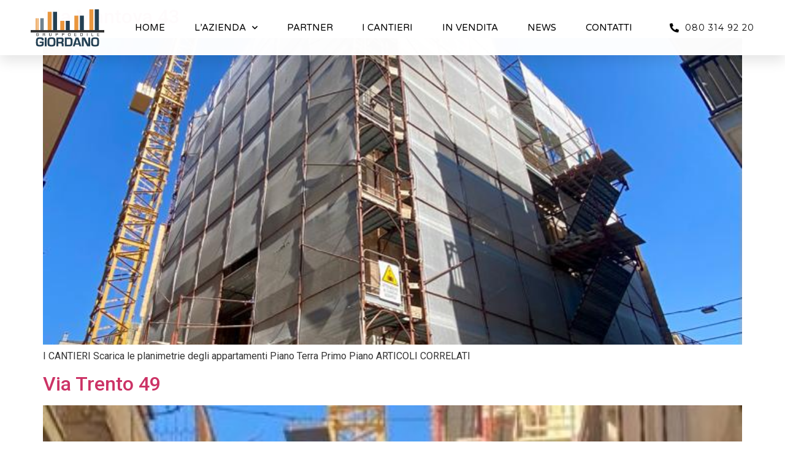

--- FILE ---
content_type: text/html; charset=UTF-8
request_url: https://gruppoedilegiordano.it/categoria/in-corso-dopera/
body_size: 10892
content:
<!doctype html>
<html lang="it-IT">
<head>
	<meta charset="UTF-8">
		<meta name="viewport" content="width=device-width, initial-scale=1">
	<link rel="profile" href="https://gmpg.org/xfn/11">
	<meta name='robots' content='index, follow, max-image-preview:large, max-snippet:-1, max-video-preview:-1' />

	<!-- This site is optimized with the Yoast SEO plugin v25.3 - https://yoast.com/wordpress/plugins/seo/ -->
	<title>IN CORSO D&#039;OPERA Archivi ~ Gruppo Edile Giordano</title>
	<link rel="canonical" href="https://gruppoedilegiordano.it/categoria/in-corso-dopera/" />
	<meta property="og:locale" content="it_IT" />
	<meta property="og:type" content="article" />
	<meta property="og:title" content="IN CORSO D&#039;OPERA Archivi ~ Gruppo Edile Giordano" />
	<meta property="og:url" content="https://gruppoedilegiordano.it/categoria/in-corso-dopera/" />
	<meta property="og:site_name" content="Gruppo Edile Giordano" />
	<meta name="twitter:card" content="summary_large_image" />
	<script type="application/ld+json" class="yoast-schema-graph">{"@context":"https://schema.org","@graph":[{"@type":"CollectionPage","@id":"https://gruppoedilegiordano.it/categoria/in-corso-dopera/","url":"https://gruppoedilegiordano.it/categoria/in-corso-dopera/","name":"IN CORSO D'OPERA Archivi ~ Gruppo Edile Giordano","isPartOf":{"@id":"https://gruppoedilegiordano.it/#website"},"primaryImageOfPage":{"@id":"https://gruppoedilegiordano.it/categoria/in-corso-dopera/#primaryimage"},"image":{"@id":"https://gruppoedilegiordano.it/categoria/in-corso-dopera/#primaryimage"},"thumbnailUrl":"https://gruppoedilegiordano.it/wp-content/uploads/2022/10/WhatsApp-Image-2022-10-05-at-18.36.19.jpeg","breadcrumb":{"@id":"https://gruppoedilegiordano.it/categoria/in-corso-dopera/#breadcrumb"},"inLanguage":"it-IT"},{"@type":"ImageObject","inLanguage":"it-IT","@id":"https://gruppoedilegiordano.it/categoria/in-corso-dopera/#primaryimage","url":"https://gruppoedilegiordano.it/wp-content/uploads/2022/10/WhatsApp-Image-2022-10-05-at-18.36.19.jpeg","contentUrl":"https://gruppoedilegiordano.it/wp-content/uploads/2022/10/WhatsApp-Image-2022-10-05-at-18.36.19.jpeg","width":700,"height":1024},{"@type":"BreadcrumbList","@id":"https://gruppoedilegiordano.it/categoria/in-corso-dopera/#breadcrumb","itemListElement":[{"@type":"ListItem","position":1,"name":"Home","item":"https://gruppoedilegiordano.it/"},{"@type":"ListItem","position":2,"name":"IN CORSO D'OPERA"}]},{"@type":"WebSite","@id":"https://gruppoedilegiordano.it/#website","url":"https://gruppoedilegiordano.it/","name":"GRUPPOEDILE GIORDANO","description":"","publisher":{"@id":"https://gruppoedilegiordano.it/#organization"},"potentialAction":[{"@type":"SearchAction","target":{"@type":"EntryPoint","urlTemplate":"https://gruppoedilegiordano.it/?s={search_term_string}"},"query-input":{"@type":"PropertyValueSpecification","valueRequired":true,"valueName":"search_term_string"}}],"inLanguage":"it-IT"},{"@type":"Organization","@id":"https://gruppoedilegiordano.it/#organization","name":"GRUPPOEDILE GIORDANO","url":"https://gruppoedilegiordano.it/","logo":{"@type":"ImageObject","inLanguage":"it-IT","@id":"https://gruppoedilegiordano.it/#/schema/logo/image/","url":"https://gruppoedilegiordano.it/wp-content/uploads/2021/10/logo-black.png","contentUrl":"https://gruppoedilegiordano.it/wp-content/uploads/2021/10/logo-black.png","width":120,"height":63,"caption":"GRUPPOEDILE GIORDANO"},"image":{"@id":"https://gruppoedilegiordano.it/#/schema/logo/image/"},"sameAs":["https://www.facebook.com/gruppoedilegiordanosrl/","https://www.instagram.com/gruppo_edile_giordano/"]}]}</script>
	<!-- / Yoast SEO plugin. -->


<link rel="alternate" type="application/rss+xml" title="Gruppo Edile Giordano &raquo; Feed" href="https://gruppoedilegiordano.it/feed/" />
<link rel="alternate" type="application/rss+xml" title="Gruppo Edile Giordano &raquo; Feed dei commenti" href="https://gruppoedilegiordano.it/comments/feed/" />
<link rel="alternate" type="application/rss+xml" title="Feed Gruppo Edile Giordano &raquo; IN CORSO D&#039;OPERA categoria" href="https://gruppoedilegiordano.it/categoria/in-corso-dopera/feed/" />
<style id='wp-img-auto-sizes-contain-inline-css'>
img:is([sizes=auto i],[sizes^="auto," i]){contain-intrinsic-size:3000px 1500px}
/*# sourceURL=wp-img-auto-sizes-contain-inline-css */
</style>
<style id='wp-emoji-styles-inline-css'>

	img.wp-smiley, img.emoji {
		display: inline !important;
		border: none !important;
		box-shadow: none !important;
		height: 1em !important;
		width: 1em !important;
		margin: 0 0.07em !important;
		vertical-align: -0.1em !important;
		background: none !important;
		padding: 0 !important;
	}
/*# sourceURL=wp-emoji-styles-inline-css */
</style>
<link rel='stylesheet' id='wp-block-library-css' href='https://gruppoedilegiordano.it/wp-includes/css/dist/block-library/style.min.css?ver=6.9' media='all' />
<style id='global-styles-inline-css'>
:root{--wp--preset--aspect-ratio--square: 1;--wp--preset--aspect-ratio--4-3: 4/3;--wp--preset--aspect-ratio--3-4: 3/4;--wp--preset--aspect-ratio--3-2: 3/2;--wp--preset--aspect-ratio--2-3: 2/3;--wp--preset--aspect-ratio--16-9: 16/9;--wp--preset--aspect-ratio--9-16: 9/16;--wp--preset--color--black: #000000;--wp--preset--color--cyan-bluish-gray: #abb8c3;--wp--preset--color--white: #ffffff;--wp--preset--color--pale-pink: #f78da7;--wp--preset--color--vivid-red: #cf2e2e;--wp--preset--color--luminous-vivid-orange: #ff6900;--wp--preset--color--luminous-vivid-amber: #fcb900;--wp--preset--color--light-green-cyan: #7bdcb5;--wp--preset--color--vivid-green-cyan: #00d084;--wp--preset--color--pale-cyan-blue: #8ed1fc;--wp--preset--color--vivid-cyan-blue: #0693e3;--wp--preset--color--vivid-purple: #9b51e0;--wp--preset--gradient--vivid-cyan-blue-to-vivid-purple: linear-gradient(135deg,rgb(6,147,227) 0%,rgb(155,81,224) 100%);--wp--preset--gradient--light-green-cyan-to-vivid-green-cyan: linear-gradient(135deg,rgb(122,220,180) 0%,rgb(0,208,130) 100%);--wp--preset--gradient--luminous-vivid-amber-to-luminous-vivid-orange: linear-gradient(135deg,rgb(252,185,0) 0%,rgb(255,105,0) 100%);--wp--preset--gradient--luminous-vivid-orange-to-vivid-red: linear-gradient(135deg,rgb(255,105,0) 0%,rgb(207,46,46) 100%);--wp--preset--gradient--very-light-gray-to-cyan-bluish-gray: linear-gradient(135deg,rgb(238,238,238) 0%,rgb(169,184,195) 100%);--wp--preset--gradient--cool-to-warm-spectrum: linear-gradient(135deg,rgb(74,234,220) 0%,rgb(151,120,209) 20%,rgb(207,42,186) 40%,rgb(238,44,130) 60%,rgb(251,105,98) 80%,rgb(254,248,76) 100%);--wp--preset--gradient--blush-light-purple: linear-gradient(135deg,rgb(255,206,236) 0%,rgb(152,150,240) 100%);--wp--preset--gradient--blush-bordeaux: linear-gradient(135deg,rgb(254,205,165) 0%,rgb(254,45,45) 50%,rgb(107,0,62) 100%);--wp--preset--gradient--luminous-dusk: linear-gradient(135deg,rgb(255,203,112) 0%,rgb(199,81,192) 50%,rgb(65,88,208) 100%);--wp--preset--gradient--pale-ocean: linear-gradient(135deg,rgb(255,245,203) 0%,rgb(182,227,212) 50%,rgb(51,167,181) 100%);--wp--preset--gradient--electric-grass: linear-gradient(135deg,rgb(202,248,128) 0%,rgb(113,206,126) 100%);--wp--preset--gradient--midnight: linear-gradient(135deg,rgb(2,3,129) 0%,rgb(40,116,252) 100%);--wp--preset--font-size--small: 13px;--wp--preset--font-size--medium: 20px;--wp--preset--font-size--large: 36px;--wp--preset--font-size--x-large: 42px;--wp--preset--spacing--20: 0.44rem;--wp--preset--spacing--30: 0.67rem;--wp--preset--spacing--40: 1rem;--wp--preset--spacing--50: 1.5rem;--wp--preset--spacing--60: 2.25rem;--wp--preset--spacing--70: 3.38rem;--wp--preset--spacing--80: 5.06rem;--wp--preset--shadow--natural: 6px 6px 9px rgba(0, 0, 0, 0.2);--wp--preset--shadow--deep: 12px 12px 50px rgba(0, 0, 0, 0.4);--wp--preset--shadow--sharp: 6px 6px 0px rgba(0, 0, 0, 0.2);--wp--preset--shadow--outlined: 6px 6px 0px -3px rgb(255, 255, 255), 6px 6px rgb(0, 0, 0);--wp--preset--shadow--crisp: 6px 6px 0px rgb(0, 0, 0);}:where(.is-layout-flex){gap: 0.5em;}:where(.is-layout-grid){gap: 0.5em;}body .is-layout-flex{display: flex;}.is-layout-flex{flex-wrap: wrap;align-items: center;}.is-layout-flex > :is(*, div){margin: 0;}body .is-layout-grid{display: grid;}.is-layout-grid > :is(*, div){margin: 0;}:where(.wp-block-columns.is-layout-flex){gap: 2em;}:where(.wp-block-columns.is-layout-grid){gap: 2em;}:where(.wp-block-post-template.is-layout-flex){gap: 1.25em;}:where(.wp-block-post-template.is-layout-grid){gap: 1.25em;}.has-black-color{color: var(--wp--preset--color--black) !important;}.has-cyan-bluish-gray-color{color: var(--wp--preset--color--cyan-bluish-gray) !important;}.has-white-color{color: var(--wp--preset--color--white) !important;}.has-pale-pink-color{color: var(--wp--preset--color--pale-pink) !important;}.has-vivid-red-color{color: var(--wp--preset--color--vivid-red) !important;}.has-luminous-vivid-orange-color{color: var(--wp--preset--color--luminous-vivid-orange) !important;}.has-luminous-vivid-amber-color{color: var(--wp--preset--color--luminous-vivid-amber) !important;}.has-light-green-cyan-color{color: var(--wp--preset--color--light-green-cyan) !important;}.has-vivid-green-cyan-color{color: var(--wp--preset--color--vivid-green-cyan) !important;}.has-pale-cyan-blue-color{color: var(--wp--preset--color--pale-cyan-blue) !important;}.has-vivid-cyan-blue-color{color: var(--wp--preset--color--vivid-cyan-blue) !important;}.has-vivid-purple-color{color: var(--wp--preset--color--vivid-purple) !important;}.has-black-background-color{background-color: var(--wp--preset--color--black) !important;}.has-cyan-bluish-gray-background-color{background-color: var(--wp--preset--color--cyan-bluish-gray) !important;}.has-white-background-color{background-color: var(--wp--preset--color--white) !important;}.has-pale-pink-background-color{background-color: var(--wp--preset--color--pale-pink) !important;}.has-vivid-red-background-color{background-color: var(--wp--preset--color--vivid-red) !important;}.has-luminous-vivid-orange-background-color{background-color: var(--wp--preset--color--luminous-vivid-orange) !important;}.has-luminous-vivid-amber-background-color{background-color: var(--wp--preset--color--luminous-vivid-amber) !important;}.has-light-green-cyan-background-color{background-color: var(--wp--preset--color--light-green-cyan) !important;}.has-vivid-green-cyan-background-color{background-color: var(--wp--preset--color--vivid-green-cyan) !important;}.has-pale-cyan-blue-background-color{background-color: var(--wp--preset--color--pale-cyan-blue) !important;}.has-vivid-cyan-blue-background-color{background-color: var(--wp--preset--color--vivid-cyan-blue) !important;}.has-vivid-purple-background-color{background-color: var(--wp--preset--color--vivid-purple) !important;}.has-black-border-color{border-color: var(--wp--preset--color--black) !important;}.has-cyan-bluish-gray-border-color{border-color: var(--wp--preset--color--cyan-bluish-gray) !important;}.has-white-border-color{border-color: var(--wp--preset--color--white) !important;}.has-pale-pink-border-color{border-color: var(--wp--preset--color--pale-pink) !important;}.has-vivid-red-border-color{border-color: var(--wp--preset--color--vivid-red) !important;}.has-luminous-vivid-orange-border-color{border-color: var(--wp--preset--color--luminous-vivid-orange) !important;}.has-luminous-vivid-amber-border-color{border-color: var(--wp--preset--color--luminous-vivid-amber) !important;}.has-light-green-cyan-border-color{border-color: var(--wp--preset--color--light-green-cyan) !important;}.has-vivid-green-cyan-border-color{border-color: var(--wp--preset--color--vivid-green-cyan) !important;}.has-pale-cyan-blue-border-color{border-color: var(--wp--preset--color--pale-cyan-blue) !important;}.has-vivid-cyan-blue-border-color{border-color: var(--wp--preset--color--vivid-cyan-blue) !important;}.has-vivid-purple-border-color{border-color: var(--wp--preset--color--vivid-purple) !important;}.has-vivid-cyan-blue-to-vivid-purple-gradient-background{background: var(--wp--preset--gradient--vivid-cyan-blue-to-vivid-purple) !important;}.has-light-green-cyan-to-vivid-green-cyan-gradient-background{background: var(--wp--preset--gradient--light-green-cyan-to-vivid-green-cyan) !important;}.has-luminous-vivid-amber-to-luminous-vivid-orange-gradient-background{background: var(--wp--preset--gradient--luminous-vivid-amber-to-luminous-vivid-orange) !important;}.has-luminous-vivid-orange-to-vivid-red-gradient-background{background: var(--wp--preset--gradient--luminous-vivid-orange-to-vivid-red) !important;}.has-very-light-gray-to-cyan-bluish-gray-gradient-background{background: var(--wp--preset--gradient--very-light-gray-to-cyan-bluish-gray) !important;}.has-cool-to-warm-spectrum-gradient-background{background: var(--wp--preset--gradient--cool-to-warm-spectrum) !important;}.has-blush-light-purple-gradient-background{background: var(--wp--preset--gradient--blush-light-purple) !important;}.has-blush-bordeaux-gradient-background{background: var(--wp--preset--gradient--blush-bordeaux) !important;}.has-luminous-dusk-gradient-background{background: var(--wp--preset--gradient--luminous-dusk) !important;}.has-pale-ocean-gradient-background{background: var(--wp--preset--gradient--pale-ocean) !important;}.has-electric-grass-gradient-background{background: var(--wp--preset--gradient--electric-grass) !important;}.has-midnight-gradient-background{background: var(--wp--preset--gradient--midnight) !important;}.has-small-font-size{font-size: var(--wp--preset--font-size--small) !important;}.has-medium-font-size{font-size: var(--wp--preset--font-size--medium) !important;}.has-large-font-size{font-size: var(--wp--preset--font-size--large) !important;}.has-x-large-font-size{font-size: var(--wp--preset--font-size--x-large) !important;}
/*# sourceURL=global-styles-inline-css */
</style>

<style id='classic-theme-styles-inline-css'>
/*! This file is auto-generated */
.wp-block-button__link{color:#fff;background-color:#32373c;border-radius:9999px;box-shadow:none;text-decoration:none;padding:calc(.667em + 2px) calc(1.333em + 2px);font-size:1.125em}.wp-block-file__button{background:#32373c;color:#fff;text-decoration:none}
/*# sourceURL=/wp-includes/css/classic-themes.min.css */
</style>
<link rel='stylesheet' id='hello-elementor-css' href='https://gruppoedilegiordano.it/wp-content/themes/hello-elementor/style.min.css?ver=2.6.1' media='all' />
<link rel='stylesheet' id='hello-elementor-theme-style-css' href='https://gruppoedilegiordano.it/wp-content/themes/hello-elementor/theme.min.css?ver=2.6.1' media='all' />
<link rel='stylesheet' id='elementor-frontend-css' href='https://gruppoedilegiordano.it/wp-content/plugins/elementor/assets/css/frontend-lite.min.css?ver=3.7.8' media='all' />
<link rel='stylesheet' id='elementor-post-5-css' href='https://gruppoedilegiordano.it/wp-content/uploads/elementor/css/post-5.css?ver=1750071287' media='all' />
<link rel='stylesheet' id='elementor-icons-css' href='https://gruppoedilegiordano.it/wp-content/plugins/elementor/assets/lib/eicons/css/elementor-icons.min.css?ver=5.16.0' media='all' />
<link rel='stylesheet' id='elementor-pro-css' href='https://gruppoedilegiordano.it/wp-content/plugins/elementor-pro/assets/css/frontend-lite.min.css?ver=3.7.7' media='all' />
<link rel='stylesheet' id='elementor-global-css' href='https://gruppoedilegiordano.it/wp-content/uploads/elementor/css/global.css?ver=1750071288' media='all' />
<link rel='stylesheet' id='elementor-post-18-css' href='https://gruppoedilegiordano.it/wp-content/uploads/elementor/css/post-18.css?ver=1750071288' media='all' />
<link rel='stylesheet' id='elementor-post-78-css' href='https://gruppoedilegiordano.it/wp-content/uploads/elementor/css/post-78.css?ver=1750071288' media='all' />
<link rel='stylesheet' id='eael-general-css' href='https://gruppoedilegiordano.it/wp-content/plugins/essential-addons-for-elementor-lite/assets/front-end/css/view/general.min.css?ver=6.1.18' media='all' />
<link rel='stylesheet' id='google-fonts-1-css' href='https://fonts.googleapis.com/css?family=Roboto%3A100%2C100italic%2C200%2C200italic%2C300%2C300italic%2C400%2C400italic%2C500%2C500italic%2C600%2C600italic%2C700%2C700italic%2C800%2C800italic%2C900%2C900italic%7CRoboto+Slab%3A100%2C100italic%2C200%2C200italic%2C300%2C300italic%2C400%2C400italic%2C500%2C500italic%2C600%2C600italic%2C700%2C700italic%2C800%2C800italic%2C900%2C900italic%7CVarela+Round%3A100%2C100italic%2C200%2C200italic%2C300%2C300italic%2C400%2C400italic%2C500%2C500italic%2C600%2C600italic%2C700%2C700italic%2C800%2C800italic%2C900%2C900italic%7CMontserrat%3A100%2C100italic%2C200%2C200italic%2C300%2C300italic%2C400%2C400italic%2C500%2C500italic%2C600%2C600italic%2C700%2C700italic%2C800%2C800italic%2C900%2C900italic&#038;display=auto&#038;ver=6.9' media='all' />
<link rel='stylesheet' id='elementor-icons-shared-0-css' href='https://gruppoedilegiordano.it/wp-content/plugins/elementor/assets/lib/font-awesome/css/fontawesome.min.css?ver=5.15.3' media='all' />
<link rel='stylesheet' id='elementor-icons-fa-solid-css' href='https://gruppoedilegiordano.it/wp-content/plugins/elementor/assets/lib/font-awesome/css/solid.min.css?ver=5.15.3' media='all' />
<link rel='stylesheet' id='elementor-icons-fa-brands-css' href='https://gruppoedilegiordano.it/wp-content/plugins/elementor/assets/lib/font-awesome/css/brands.min.css?ver=5.15.3' media='all' />
<script src="https://gruppoedilegiordano.it/wp-includes/js/jquery/jquery.min.js?ver=3.7.1" id="jquery-core-js"></script>
<script src="https://gruppoedilegiordano.it/wp-includes/js/jquery/jquery-migrate.min.js?ver=3.4.1" id="jquery-migrate-js"></script>
<link rel="https://api.w.org/" href="https://gruppoedilegiordano.it/wp-json/" /><link rel="alternate" title="JSON" type="application/json" href="https://gruppoedilegiordano.it/wp-json/wp/v2/categoria/8" /><link rel="EditURI" type="application/rsd+xml" title="RSD" href="https://gruppoedilegiordano.it/xmlrpc.php?rsd" />
<meta name="generator" content="WordPress 6.9" />
<!-- Start cookieyes banner --> <script id="cookieyes" type="text/javascript" src="https://cdn-cookieyes.com/client_data/ab8d58758471e35cab5fe9b9/script.js"></script> <!-- End cookieyes banner --><!-- Global site tag (gtag.js) - Google Analytics -->
<script async src="https://www.googletagmanager.com/gtag/js?id=G-8R6GWLRDX0"></script>
<script>
  window.dataLayer = window.dataLayer || [];
  function gtag(){dataLayer.push(arguments);}
  gtag('js', new Date());

  gtag('config', 'G-8R6GWLRDX0');
</script>
<link rel="icon" href="https://gruppoedilegiordano.it/wp-content/uploads/2021/10/logo-black.png" sizes="32x32" />
<link rel="icon" href="https://gruppoedilegiordano.it/wp-content/uploads/2021/10/logo-black.png" sizes="192x192" />
<link rel="apple-touch-icon" href="https://gruppoedilegiordano.it/wp-content/uploads/2021/10/logo-black.png" />
<meta name="msapplication-TileImage" content="https://gruppoedilegiordano.it/wp-content/uploads/2021/10/logo-black.png" />
</head>
<body class="archive tax-categoria term-in-corso-dopera term-8 wp-theme-hello-elementor elementor-default elementor-kit-5">


<a class="skip-link screen-reader-text" href="#content">
	Vai al contenuto</a>

		<div data-elementor-type="header" data-elementor-id="18" class="elementor elementor-18 elementor-location-header">
								<section class="elementor-section elementor-top-section elementor-element elementor-element-2f158c36 elementor-section-height-min-height elementor-section-boxed elementor-section-height-default elementor-section-items-middle" data-id="2f158c36" data-element_type="section" data-settings="{&quot;background_background&quot;:&quot;classic&quot;,&quot;sticky&quot;:&quot;top&quot;,&quot;sticky_on&quot;:[&quot;desktop&quot;,&quot;tablet&quot;,&quot;mobile&quot;],&quot;sticky_offset&quot;:0,&quot;sticky_effects_offset&quot;:0}">
						<div class="elementor-container elementor-column-gap-default">
					<div class="elementor-column elementor-col-33 elementor-top-column elementor-element elementor-element-31936a0c" data-id="31936a0c" data-element_type="column">
			<div class="elementor-widget-wrap elementor-element-populated">
								<div class="elementor-element elementor-element-73c3dc elementor-widget elementor-widget-image" data-id="73c3dc" data-element_type="widget" data-widget_type="image.default">
				<div class="elementor-widget-container">
			<style>/*! elementor - v3.7.8 - 02-10-2022 */
.elementor-widget-image{text-align:center}.elementor-widget-image a{display:inline-block}.elementor-widget-image a img[src$=".svg"]{width:48px}.elementor-widget-image img{vertical-align:middle;display:inline-block}</style>													<a href="https://gruppoedilegiordano.it">
							<img width="120" height="63" src="https://gruppoedilegiordano.it/wp-content/uploads/2021/10/logo-black.png" class="attachment-full size-full" alt="" />								</a>
															</div>
				</div>
					</div>
		</div>
				<div class="elementor-column elementor-col-33 elementor-top-column elementor-element elementor-element-5d4d262d" data-id="5d4d262d" data-element_type="column">
			<div class="elementor-widget-wrap elementor-element-populated">
								<div class="elementor-element elementor-element-648a1969 elementor-nav-menu__align-justify elementor-nav-menu--stretch elementor-nav-menu__text-align-center elementor-nav-menu--dropdown-tablet elementor-nav-menu--toggle elementor-nav-menu--burger elementor-widget elementor-widget-nav-menu" data-id="648a1969" data-element_type="widget" data-settings="{&quot;full_width&quot;:&quot;stretch&quot;,&quot;submenu_icon&quot;:{&quot;value&quot;:&quot;&lt;i class=\&quot;fas fa-chevron-down\&quot;&gt;&lt;\/i&gt;&quot;,&quot;library&quot;:&quot;fa-solid&quot;},&quot;layout&quot;:&quot;horizontal&quot;,&quot;toggle&quot;:&quot;burger&quot;}" data-widget_type="nav-menu.default">
				<div class="elementor-widget-container">
			<link rel="stylesheet" href="https://gruppoedilegiordano.it/wp-content/plugins/elementor-pro/assets/css/widget-nav-menu.min.css">			<nav migration_allowed="1" migrated="0" role="navigation" class="elementor-nav-menu--main elementor-nav-menu__container elementor-nav-menu--layout-horizontal e--pointer-underline e--animation-drop-out">
				<ul id="menu-1-648a1969" class="elementor-nav-menu"><li class="menu-item menu-item-type-post_type menu-item-object-page menu-item-home menu-item-39"><a href="https://gruppoedilegiordano.it/" class="elementor-item">HOME</a></li>
<li class="menu-item menu-item-type-custom menu-item-object-custom menu-item-has-children menu-item-993"><a href="#" class="elementor-item elementor-item-anchor">L&#8217;AZIENDA</a>
<ul class="sub-menu elementor-nav-menu--dropdown">
	<li class="menu-item menu-item-type-custom menu-item-object-custom menu-item-994"><a href="https://gruppoedilegiordano.it/lazienda/" class="elementor-sub-item">Chi Siamo</a></li>
	<li class="menu-item menu-item-type-post_type menu-item-object-page menu-item-995"><a href="https://gruppoedilegiordano.it/la-storia/" class="elementor-sub-item">La Storia</a></li>
	<li class="menu-item menu-item-type-post_type menu-item-object-page menu-item-1013"><a href="https://gruppoedilegiordano.it/come-cosa-perche/" class="elementor-sub-item">Come, cosa, perchè</a></li>
	<li class="menu-item menu-item-type-post_type menu-item-object-page menu-item-43"><a href="https://gruppoedilegiordano.it/lazienda/risparmio-energetico/" class="elementor-sub-item">Risparmio energetico</a></li>
</ul>
</li>
<li class="menu-item menu-item-type-post_type menu-item-object-page menu-item-45"><a href="https://gruppoedilegiordano.it/partner/" class="elementor-item">PARTNER</a></li>
<li class="menu-item menu-item-type-post_type menu-item-object-page menu-item-40"><a href="https://gruppoedilegiordano.it/i-cantieri/" class="elementor-item">I CANTIERI</a></li>
<li class="menu-item menu-item-type-post_type menu-item-object-page menu-item-41"><a href="https://gruppoedilegiordano.it/in-vendita/" class="elementor-item">IN VENDITA</a></li>
<li class="menu-item menu-item-type-post_type menu-item-object-page menu-item-44"><a href="https://gruppoedilegiordano.it/news/" class="elementor-item">NEWS</a></li>
<li class="menu-item menu-item-type-post_type menu-item-object-page menu-item-38"><a href="https://gruppoedilegiordano.it/contatti/" class="elementor-item">CONTATTI</a></li>
</ul>			</nav>
					<div class="elementor-menu-toggle" role="button" tabindex="0" aria-label="Menu di commutazione" aria-expanded="false">
			<i aria-hidden="true" role="presentation" class="elementor-menu-toggle__icon--open eicon-menu-bar"></i><i aria-hidden="true" role="presentation" class="elementor-menu-toggle__icon--close eicon-close"></i>			<span class="elementor-screen-only">Menu</span>
		</div>
			<nav class="elementor-nav-menu--dropdown elementor-nav-menu__container" role="navigation" aria-hidden="true">
				<ul id="menu-2-648a1969" class="elementor-nav-menu"><li class="menu-item menu-item-type-post_type menu-item-object-page menu-item-home menu-item-39"><a href="https://gruppoedilegiordano.it/" class="elementor-item" tabindex="-1">HOME</a></li>
<li class="menu-item menu-item-type-custom menu-item-object-custom menu-item-has-children menu-item-993"><a href="#" class="elementor-item elementor-item-anchor" tabindex="-1">L&#8217;AZIENDA</a>
<ul class="sub-menu elementor-nav-menu--dropdown">
	<li class="menu-item menu-item-type-custom menu-item-object-custom menu-item-994"><a href="https://gruppoedilegiordano.it/lazienda/" class="elementor-sub-item" tabindex="-1">Chi Siamo</a></li>
	<li class="menu-item menu-item-type-post_type menu-item-object-page menu-item-995"><a href="https://gruppoedilegiordano.it/la-storia/" class="elementor-sub-item" tabindex="-1">La Storia</a></li>
	<li class="menu-item menu-item-type-post_type menu-item-object-page menu-item-1013"><a href="https://gruppoedilegiordano.it/come-cosa-perche/" class="elementor-sub-item" tabindex="-1">Come, cosa, perchè</a></li>
	<li class="menu-item menu-item-type-post_type menu-item-object-page menu-item-43"><a href="https://gruppoedilegiordano.it/lazienda/risparmio-energetico/" class="elementor-sub-item" tabindex="-1">Risparmio energetico</a></li>
</ul>
</li>
<li class="menu-item menu-item-type-post_type menu-item-object-page menu-item-45"><a href="https://gruppoedilegiordano.it/partner/" class="elementor-item" tabindex="-1">PARTNER</a></li>
<li class="menu-item menu-item-type-post_type menu-item-object-page menu-item-40"><a href="https://gruppoedilegiordano.it/i-cantieri/" class="elementor-item" tabindex="-1">I CANTIERI</a></li>
<li class="menu-item menu-item-type-post_type menu-item-object-page menu-item-41"><a href="https://gruppoedilegiordano.it/in-vendita/" class="elementor-item" tabindex="-1">IN VENDITA</a></li>
<li class="menu-item menu-item-type-post_type menu-item-object-page menu-item-44"><a href="https://gruppoedilegiordano.it/news/" class="elementor-item" tabindex="-1">NEWS</a></li>
<li class="menu-item menu-item-type-post_type menu-item-object-page menu-item-38"><a href="https://gruppoedilegiordano.it/contatti/" class="elementor-item" tabindex="-1">CONTATTI</a></li>
</ul>			</nav>
				</div>
				</div>
					</div>
		</div>
				<div class="elementor-column elementor-col-33 elementor-top-column elementor-element elementor-element-5459889d" data-id="5459889d" data-element_type="column">
			<div class="elementor-widget-wrap elementor-element-populated">
								<div class="elementor-element elementor-element-f002d11 elementor-align-right elementor-mobile-align-center elementor-hidden-phone elementor-icon-list--layout-traditional elementor-list-item-link-full_width elementor-widget elementor-widget-icon-list" data-id="f002d11" data-element_type="widget" data-widget_type="icon-list.default">
				<div class="elementor-widget-container">
			<link rel="stylesheet" href="https://gruppoedilegiordano.it/wp-content/plugins/elementor/assets/css/widget-icon-list.min.css">		<ul class="elementor-icon-list-items">
							<li class="elementor-icon-list-item">
											<span class="elementor-icon-list-icon">
							<i aria-hidden="true" class="fas fa-phone-alt"></i>						</span>
										<span class="elementor-icon-list-text">080 314 92 20</span>
									</li>
						</ul>
				</div>
				</div>
					</div>
		</div>
							</div>
		</section>
						</div>
		<main id="content" class="site-main" role="main">

		<div class="page-content">
					<article class="post">
				<h2 class="entry-title"><a href="https://gruppoedilegiordano.it/i-cantieri/via-mantova-43/">Via Mantova 43</a></h2><a href="https://gruppoedilegiordano.it/i-cantieri/via-mantova-43/"><img width="700" height="1024" src="https://gruppoedilegiordano.it/wp-content/uploads/2022/10/WhatsApp-Image-2022-10-05-at-18.36.19.jpeg" class="attachment-large size-large wp-post-image" alt="" decoding="async" fetchpriority="high" srcset="https://gruppoedilegiordano.it/wp-content/uploads/2022/10/WhatsApp-Image-2022-10-05-at-18.36.19.jpeg 700w, https://gruppoedilegiordano.it/wp-content/uploads/2022/10/WhatsApp-Image-2022-10-05-at-18.36.19-205x300.jpeg 205w" sizes="(max-width: 700px) 100vw, 700px" /></a><p>I CANTIERI Scarica le planimetrie degli appartamenti Piano Terra Primo Piano ARTICOLI CORRELATI</p>
			</article>
					<article class="post">
				<h2 class="entry-title"><a href="https://gruppoedilegiordano.it/i-cantieri/via-trento-49/">Via Trento 49</a></h2><a href="https://gruppoedilegiordano.it/i-cantieri/via-trento-49/"><img width="382" height="1024" src="https://gruppoedilegiordano.it/wp-content/uploads/2022/10/WhatsApp-Image-2022-10-05-at-17.42.43-382x1024.jpeg" class="attachment-large size-large wp-post-image" alt="" decoding="async" srcset="https://gruppoedilegiordano.it/wp-content/uploads/2022/10/WhatsApp-Image-2022-10-05-at-17.42.43-382x1024.jpeg 382w, https://gruppoedilegiordano.it/wp-content/uploads/2022/10/WhatsApp-Image-2022-10-05-at-17.42.43-112x300.jpeg 112w, https://gruppoedilegiordano.it/wp-content/uploads/2022/10/WhatsApp-Image-2022-10-05-at-17.42.43.jpeg 413w" sizes="(max-width: 382px) 100vw, 382px" /></a><p>I CANTIERI Scarica le planimetrie degli appartamenti Piano Terra Primo Piano ARTICOLI CORRELATI</p>
			</article>
					<article class="post">
				<h2 class="entry-title"><a href="https://gruppoedilegiordano.it/i-cantieri/via-aquileia-ang-via-mantova/">Via Aquileia ang. via Mantova</a></h2><a href="https://gruppoedilegiordano.it/i-cantieri/via-aquileia-ang-via-mantova/"><img width="768" height="1024" src="https://gruppoedilegiordano.it/wp-content/uploads/2022/10/WhatsApp-Image-2022-10-05-at-17.34.45-768x1024.jpeg" class="attachment-large size-large wp-post-image" alt="" decoding="async" srcset="https://gruppoedilegiordano.it/wp-content/uploads/2022/10/WhatsApp-Image-2022-10-05-at-17.34.45-768x1024.jpeg 768w, https://gruppoedilegiordano.it/wp-content/uploads/2022/10/WhatsApp-Image-2022-10-05-at-17.34.45-225x300.jpeg 225w, https://gruppoedilegiordano.it/wp-content/uploads/2022/10/WhatsApp-Image-2022-10-05-at-17.34.45-1152x1536.jpeg 1152w, https://gruppoedilegiordano.it/wp-content/uploads/2022/10/WhatsApp-Image-2022-10-05-at-17.34.45.jpeg 1536w" sizes="(max-width: 768px) 100vw, 768px" /></a><p>I CANTIERI Precedente Successivo Scarica le planimetrie degli appartamenti Piano Terra Primo Piano ARTICOLI CORRELATI</p>
			</article>
					<article class="post">
				<h2 class="entry-title"><a href="https://gruppoedilegiordano.it/i-cantieri/via-trento/">Via Trento</a></h2><a href="https://gruppoedilegiordano.it/i-cantieri/via-trento/"><img width="800" height="705" src="https://gruppoedilegiordano.it/wp-content/uploads/2022/10/WhatsApp-Image-2022-10-05-at-17.33.04-1024x902.jpeg" class="attachment-large size-large wp-post-image" alt="" decoding="async" loading="lazy" srcset="https://gruppoedilegiordano.it/wp-content/uploads/2022/10/WhatsApp-Image-2022-10-05-at-17.33.04-1024x902.jpeg 1024w, https://gruppoedilegiordano.it/wp-content/uploads/2022/10/WhatsApp-Image-2022-10-05-at-17.33.04-300x264.jpeg 300w, https://gruppoedilegiordano.it/wp-content/uploads/2022/10/WhatsApp-Image-2022-10-05-at-17.33.04-768x677.jpeg 768w, https://gruppoedilegiordano.it/wp-content/uploads/2022/10/WhatsApp-Image-2022-10-05-at-17.33.04-1536x1354.jpeg 1536w, https://gruppoedilegiordano.it/wp-content/uploads/2022/10/WhatsApp-Image-2022-10-05-at-17.33.04.jpeg 1600w" sizes="auto, (max-width: 800px) 100vw, 800px" /></a><p>I CANTIERI Scarica le planimetrie degli appartamenti Piano Terra Primo Piano ARTICOLI CORRELATI</p>
			</article>
			</div>

	
	</main>
		<div data-elementor-type="footer" data-elementor-id="78" class="elementor elementor-78 elementor-location-footer">
								<footer class="elementor-section elementor-top-section elementor-element elementor-element-70cdc961 elementor-section-boxed elementor-section-height-default elementor-section-height-default" data-id="70cdc961" data-element_type="section" data-settings="{&quot;background_background&quot;:&quot;classic&quot;}">
						<div class="elementor-container elementor-column-gap-default">
					<div class="elementor-column elementor-col-100 elementor-top-column elementor-element elementor-element-3a0efb09" data-id="3a0efb09" data-element_type="column">
			<div class="elementor-widget-wrap elementor-element-populated">
								<section class="elementor-section elementor-inner-section elementor-element elementor-element-c7a226a elementor-section-boxed elementor-section-height-default elementor-section-height-default" data-id="c7a226a" data-element_type="section">
						<div class="elementor-container elementor-column-gap-default">
					<div class="elementor-column elementor-col-33 elementor-inner-column elementor-element elementor-element-2143ef52" data-id="2143ef52" data-element_type="column">
			<div class="elementor-widget-wrap elementor-element-populated">
								<div class="elementor-element elementor-element-b7e9c14 elementor-widget elementor-widget-image" data-id="b7e9c14" data-element_type="widget" data-widget_type="image.default">
				<div class="elementor-widget-container">
															<img width="120" height="63" src="https://gruppoedilegiordano.it/wp-content/uploads/2021/10/logo-giordano.png" class="attachment-large size-large" alt="" loading="lazy" />															</div>
				</div>
					</div>
		</div>
				<div class="elementor-column elementor-col-33 elementor-inner-column elementor-element elementor-element-74c091f5" data-id="74c091f5" data-element_type="column">
			<div class="elementor-widget-wrap elementor-element-populated">
								<div class="elementor-element elementor-element-13464cd2 elementor-widget elementor-widget-heading" data-id="13464cd2" data-element_type="widget" data-widget_type="heading.default">
				<div class="elementor-widget-container">
			<style>/*! elementor - v3.7.8 - 02-10-2022 */
.elementor-heading-title{padding:0;margin:0;line-height:1}.elementor-widget-heading .elementor-heading-title[class*=elementor-size-]>a{color:inherit;font-size:inherit;line-height:inherit}.elementor-widget-heading .elementor-heading-title.elementor-size-small{font-size:15px}.elementor-widget-heading .elementor-heading-title.elementor-size-medium{font-size:19px}.elementor-widget-heading .elementor-heading-title.elementor-size-large{font-size:29px}.elementor-widget-heading .elementor-heading-title.elementor-size-xl{font-size:39px}.elementor-widget-heading .elementor-heading-title.elementor-size-xxl{font-size:59px}</style><h4 class="elementor-heading-title elementor-size-default">CONTATTI UTILI</h4>		</div>
				</div>
				<div class="elementor-element elementor-element-3369340 elementor-align-left elementor-icon-list--layout-traditional elementor-list-item-link-full_width elementor-widget elementor-widget-icon-list" data-id="3369340" data-element_type="widget" data-widget_type="icon-list.default">
				<div class="elementor-widget-container">
					<ul class="elementor-icon-list-items">
							<li class="elementor-icon-list-item">
										<span class="elementor-icon-list-text">via Manfredonia 18 , 70022, Altamura (BA)</span>
									</li>
								<li class="elementor-icon-list-item">
										<span class="elementor-icon-list-text">080 314 9220</span>
									</li>
								<li class="elementor-icon-list-item">
										<span class="elementor-icon-list-text"><a href="/cdn-cgi/l/email-protection" class="__cf_email__" data-cfemail="8ae3e4ece5caedf8fffafae5efeee3e6efede3e5f8eeebe4e5f9f8e6a4e9e5e7">[email&#160;protected]</a></span>
									</li>
								<li class="elementor-icon-list-item">
										<span class="elementor-icon-list-text"><a href="/cdn-cgi/l/email-protection" class="__cf_email__" data-cfemail="91f0fcfcf8fff8e2e5e3f0ebf8fefff4d1f6e3e4e1e1fef4f5f8fdf4f6f8fee3f5f0fffee2e3fdbff2fefc">[email&#160;protected]</a></span>
									</li>
						</ul>
				</div>
				</div>
					</div>
		</div>
				<div class="elementor-column elementor-col-33 elementor-inner-column elementor-element elementor-element-4bf8c118" data-id="4bf8c118" data-element_type="column">
			<div class="elementor-widget-wrap elementor-element-populated">
								<div class="elementor-element elementor-element-63d2db11 elementor-widget elementor-widget-heading" data-id="63d2db11" data-element_type="widget" data-widget_type="heading.default">
				<div class="elementor-widget-container">
			<h4 class="elementor-heading-title elementor-size-default">Follow Us</h4>		</div>
				</div>
				<div class="elementor-element elementor-element-1b5e901a elementor-align-left elementor-icon-list--layout-traditional elementor-list-item-link-full_width elementor-widget elementor-widget-icon-list" data-id="1b5e901a" data-element_type="widget" data-widget_type="icon-list.default">
				<div class="elementor-widget-container">
					<ul class="elementor-icon-list-items">
							<li class="elementor-icon-list-item">
											<a href="https://gruppoedilegiordano.it/privacy-policy/">

											<span class="elementor-icon-list-text">Privacy policy</span>
											</a>
									</li>
								<li class="elementor-icon-list-item">
											<a href="https://gruppoedilegiordano.it/cookie-policy/">

											<span class="elementor-icon-list-text">Cookie Policy</span>
											</a>
									</li>
						</ul>
				</div>
				</div>
					</div>
		</div>
							</div>
		</section>
				<div class="elementor-element elementor-element-231e0c3 elementor-align-center elementor-icon-list--layout-inline elementor-list-item-link-full_width elementor-widget elementor-widget-icon-list" data-id="231e0c3" data-element_type="widget" data-widget_type="icon-list.default">
				<div class="elementor-widget-container">
					<ul class="elementor-icon-list-items elementor-inline-items">
							<li class="elementor-icon-list-item elementor-inline-item">
											<a href="https://www.facebook.com/gruppoedilegiordanosrl?paipv=0&#038;eav=Afb41wOMcfCT5K887UPUZv1QFapemKy2Ud0xfjkELbIVFa60AQN8htLCabHCYC_vkhk&#038;_rdr">

												<span class="elementor-icon-list-icon">
							<i aria-hidden="true" class="fab fa-facebook-f"></i>						</span>
										<span class="elementor-icon-list-text">Facebook</span>
											</a>
									</li>
								<li class="elementor-icon-list-item elementor-inline-item">
											<a href="https://www.instagram.com/gruppoedilegiordano/?igshid=OGQ5ZDc2ODk2ZA%3D%3D&#038;utm_source=qr">

												<span class="elementor-icon-list-icon">
							<i aria-hidden="true" class="fab fa-instagram"></i>						</span>
										<span class="elementor-icon-list-text">Instagram</span>
											</a>
									</li>
						</ul>
				</div>
				</div>
				<section class="elementor-section elementor-inner-section elementor-element elementor-element-29e9fe18 elementor-section-content-middle elementor-section-boxed elementor-section-height-default elementor-section-height-default" data-id="29e9fe18" data-element_type="section">
						<div class="elementor-container elementor-column-gap-default">
					<div class="elementor-column elementor-col-100 elementor-inner-column elementor-element elementor-element-7bbe625f" data-id="7bbe625f" data-element_type="column">
			<div class="elementor-widget-wrap elementor-element-populated">
								<div class="elementor-element elementor-element-16e61199 elementor-widget elementor-widget-heading" data-id="16e61199" data-element_type="widget" data-widget_type="heading.default">
				<div class="elementor-widget-container">
			<p class="elementor-heading-title elementor-size-default">Copyright 2016-2021 © All rights Reserved. Design by <a href="https://wezem.it"> Wezem </a></p>		</div>
				</div>
					</div>
		</div>
							</div>
		</section>
					</div>
		</div>
							</div>
		</footer>
						</div>
		
<script data-cfasync="false" src="/cdn-cgi/scripts/5c5dd728/cloudflare-static/email-decode.min.js"></script><script type="speculationrules">
{"prefetch":[{"source":"document","where":{"and":[{"href_matches":"/*"},{"not":{"href_matches":["/wp-*.php","/wp-admin/*","/wp-content/uploads/*","/wp-content/*","/wp-content/plugins/*","/wp-content/themes/hello-elementor/*","/*\\?(.+)"]}},{"not":{"selector_matches":"a[rel~=\"nofollow\"]"}},{"not":{"selector_matches":".no-prefetch, .no-prefetch a"}}]},"eagerness":"conservative"}]}
</script>
<script src="https://gruppoedilegiordano.it/wp-content/themes/hello-elementor/assets/js/hello-frontend.min.js?ver=1.0.0" id="hello-theme-frontend-js"></script>
<script id="eael-general-js-extra">
var localize = {"ajaxurl":"https://gruppoedilegiordano.it/wp-admin/admin-ajax.php","nonce":"e5f8ee1927","i18n":{"added":"Added ","compare":"Compare","loading":"Loading..."},"eael_translate_text":{"required_text":"is a required field","invalid_text":"Invalid","billing_text":"Billing","shipping_text":"Shipping","fg_mfp_counter_text":"of"},"page_permalink":"https://gruppoedilegiordano.it/i-cantieri/via-mantova-43/","cart_redirectition":"","cart_page_url":"","el_breakpoints":{"mobile":{"label":"Mobile","value":767,"default_value":767,"direction":"max","is_enabled":true},"mobile_extra":{"label":"Mobile Extra","value":880,"default_value":880,"direction":"max","is_enabled":false},"tablet":{"label":"Tablet","value":1024,"default_value":1024,"direction":"max","is_enabled":true},"tablet_extra":{"label":"Tablet Extra","value":1200,"default_value":1200,"direction":"max","is_enabled":false},"laptop":{"label":"Laptop","value":1366,"default_value":1366,"direction":"max","is_enabled":false},"widescreen":{"label":"Widescreen","value":2400,"default_value":2400,"direction":"min","is_enabled":false}}};
//# sourceURL=eael-general-js-extra
</script>
<script src="https://gruppoedilegiordano.it/wp-content/plugins/essential-addons-for-elementor-lite/assets/front-end/js/view/general.min.js?ver=6.1.18" id="eael-general-js"></script>
<script src="https://gruppoedilegiordano.it/wp-content/plugins/elementor-pro/assets/lib/smartmenus/jquery.smartmenus.min.js?ver=1.0.1" id="smartmenus-js"></script>
<script src="https://gruppoedilegiordano.it/wp-content/plugins/elementor-pro/assets/js/webpack-pro.runtime.min.js?ver=3.7.7" id="elementor-pro-webpack-runtime-js"></script>
<script src="https://gruppoedilegiordano.it/wp-content/plugins/elementor/assets/js/webpack.runtime.min.js?ver=3.7.8" id="elementor-webpack-runtime-js"></script>
<script src="https://gruppoedilegiordano.it/wp-content/plugins/elementor/assets/js/frontend-modules.min.js?ver=3.7.8" id="elementor-frontend-modules-js"></script>
<script src="https://gruppoedilegiordano.it/wp-includes/js/dist/hooks.min.js?ver=dd5603f07f9220ed27f1" id="wp-hooks-js"></script>
<script src="https://gruppoedilegiordano.it/wp-includes/js/dist/i18n.min.js?ver=c26c3dc7bed366793375" id="wp-i18n-js"></script>
<script id="wp-i18n-js-after">
wp.i18n.setLocaleData( { 'text direction\u0004ltr': [ 'ltr' ] } );
//# sourceURL=wp-i18n-js-after
</script>
<script id="elementor-pro-frontend-js-before">
var ElementorProFrontendConfig = {"ajaxurl":"https:\/\/gruppoedilegiordano.it\/wp-admin\/admin-ajax.php","nonce":"69bdb93cf3","urls":{"assets":"https:\/\/gruppoedilegiordano.it\/wp-content\/plugins\/elementor-pro\/assets\/","rest":"https:\/\/gruppoedilegiordano.it\/wp-json\/"},"shareButtonsNetworks":{"facebook":{"title":"Facebook","has_counter":true},"twitter":{"title":"Twitter"},"linkedin":{"title":"LinkedIn","has_counter":true},"pinterest":{"title":"Pinterest","has_counter":true},"reddit":{"title":"Reddit","has_counter":true},"vk":{"title":"VK","has_counter":true},"odnoklassniki":{"title":"OK","has_counter":true},"tumblr":{"title":"Tumblr"},"digg":{"title":"Digg"},"skype":{"title":"Skype"},"stumbleupon":{"title":"StumbleUpon","has_counter":true},"mix":{"title":"Mix"},"telegram":{"title":"Telegram"},"pocket":{"title":"Pocket","has_counter":true},"xing":{"title":"XING","has_counter":true},"whatsapp":{"title":"WhatsApp"},"email":{"title":"Email"},"print":{"title":"Print"}},"facebook_sdk":{"lang":"it_IT","app_id":""},"lottie":{"defaultAnimationUrl":"https:\/\/gruppoedilegiordano.it\/wp-content\/plugins\/elementor-pro\/modules\/lottie\/assets\/animations\/default.json"}};
//# sourceURL=elementor-pro-frontend-js-before
</script>
<script src="https://gruppoedilegiordano.it/wp-content/plugins/elementor-pro/assets/js/frontend.min.js?ver=3.7.7" id="elementor-pro-frontend-js"></script>
<script src="https://gruppoedilegiordano.it/wp-content/plugins/elementor/assets/lib/waypoints/waypoints.min.js?ver=4.0.2" id="elementor-waypoints-js"></script>
<script src="https://gruppoedilegiordano.it/wp-includes/js/jquery/ui/core.min.js?ver=1.13.3" id="jquery-ui-core-js"></script>
<script id="elementor-frontend-js-before">
var elementorFrontendConfig = {"environmentMode":{"edit":false,"wpPreview":false,"isScriptDebug":false},"i18n":{"shareOnFacebook":"Condividi su Facebook","shareOnTwitter":"Condividi su Twitter","pinIt":"Pinterest","download":"Download","downloadImage":"Scarica immagine","fullscreen":"Schermo intero","zoom":"Zoom","share":"Condividi","playVideo":"Riproduci video","previous":"Precedente","next":"Successivo","close":"Chiudi"},"is_rtl":false,"breakpoints":{"xs":0,"sm":480,"md":768,"lg":1025,"xl":1440,"xxl":1600},"responsive":{"breakpoints":{"mobile":{"label":"Mobile","value":767,"default_value":767,"direction":"max","is_enabled":true},"mobile_extra":{"label":"Mobile Extra","value":880,"default_value":880,"direction":"max","is_enabled":false},"tablet":{"label":"Tablet","value":1024,"default_value":1024,"direction":"max","is_enabled":true},"tablet_extra":{"label":"Tablet Extra","value":1200,"default_value":1200,"direction":"max","is_enabled":false},"laptop":{"label":"Laptop","value":1366,"default_value":1366,"direction":"max","is_enabled":false},"widescreen":{"label":"Widescreen","value":2400,"default_value":2400,"direction":"min","is_enabled":false}}},"version":"3.7.8","is_static":false,"experimentalFeatures":{"e_dom_optimization":true,"e_optimized_assets_loading":true,"e_optimized_css_loading":true,"a11y_improvements":true,"additional_custom_breakpoints":true,"e_import_export":true,"e_hidden_wordpress_widgets":true,"theme_builder_v2":true,"hello-theme-header-footer":true,"landing-pages":true,"elements-color-picker":true,"favorite-widgets":true,"admin-top-bar":true,"page-transitions":true,"notes":true,"form-submissions":true,"e_scroll_snap":true},"urls":{"assets":"https:\/\/gruppoedilegiordano.it\/wp-content\/plugins\/elementor\/assets\/"},"settings":{"editorPreferences":[]},"kit":{"active_breakpoints":["viewport_mobile","viewport_tablet"],"global_image_lightbox":"yes","lightbox_enable_counter":"yes","lightbox_enable_fullscreen":"yes","lightbox_enable_zoom":"yes","lightbox_enable_share":"yes","lightbox_title_src":"title","lightbox_description_src":"description","hello_header_logo_type":"title","hello_header_menu_layout":"horizontal","hello_footer_logo_type":"logo"},"post":{"id":0,"title":"IN CORSO D&#039;OPERA Archivi ~ Gruppo Edile Giordano","excerpt":""}};
//# sourceURL=elementor-frontend-js-before
</script>
<script src="https://gruppoedilegiordano.it/wp-content/plugins/elementor/assets/js/frontend.min.js?ver=3.7.8" id="elementor-frontend-js"></script>
<script src="https://gruppoedilegiordano.it/wp-content/plugins/elementor-pro/assets/js/elements-handlers.min.js?ver=3.7.7" id="pro-elements-handlers-js"></script>
<script src="https://gruppoedilegiordano.it/wp-content/plugins/elementor-pro/assets/lib/sticky/jquery.sticky.min.js?ver=3.7.7" id="e-sticky-js"></script>
<script id="wp-emoji-settings" type="application/json">
{"baseUrl":"https://s.w.org/images/core/emoji/17.0.2/72x72/","ext":".png","svgUrl":"https://s.w.org/images/core/emoji/17.0.2/svg/","svgExt":".svg","source":{"concatemoji":"https://gruppoedilegiordano.it/wp-includes/js/wp-emoji-release.min.js?ver=6.9"}}
</script>
<script type="module">
/*! This file is auto-generated */
const a=JSON.parse(document.getElementById("wp-emoji-settings").textContent),o=(window._wpemojiSettings=a,"wpEmojiSettingsSupports"),s=["flag","emoji"];function i(e){try{var t={supportTests:e,timestamp:(new Date).valueOf()};sessionStorage.setItem(o,JSON.stringify(t))}catch(e){}}function c(e,t,n){e.clearRect(0,0,e.canvas.width,e.canvas.height),e.fillText(t,0,0);t=new Uint32Array(e.getImageData(0,0,e.canvas.width,e.canvas.height).data);e.clearRect(0,0,e.canvas.width,e.canvas.height),e.fillText(n,0,0);const a=new Uint32Array(e.getImageData(0,0,e.canvas.width,e.canvas.height).data);return t.every((e,t)=>e===a[t])}function p(e,t){e.clearRect(0,0,e.canvas.width,e.canvas.height),e.fillText(t,0,0);var n=e.getImageData(16,16,1,1);for(let e=0;e<n.data.length;e++)if(0!==n.data[e])return!1;return!0}function u(e,t,n,a){switch(t){case"flag":return n(e,"\ud83c\udff3\ufe0f\u200d\u26a7\ufe0f","\ud83c\udff3\ufe0f\u200b\u26a7\ufe0f")?!1:!n(e,"\ud83c\udde8\ud83c\uddf6","\ud83c\udde8\u200b\ud83c\uddf6")&&!n(e,"\ud83c\udff4\udb40\udc67\udb40\udc62\udb40\udc65\udb40\udc6e\udb40\udc67\udb40\udc7f","\ud83c\udff4\u200b\udb40\udc67\u200b\udb40\udc62\u200b\udb40\udc65\u200b\udb40\udc6e\u200b\udb40\udc67\u200b\udb40\udc7f");case"emoji":return!a(e,"\ud83e\u1fac8")}return!1}function f(e,t,n,a){let r;const o=(r="undefined"!=typeof WorkerGlobalScope&&self instanceof WorkerGlobalScope?new OffscreenCanvas(300,150):document.createElement("canvas")).getContext("2d",{willReadFrequently:!0}),s=(o.textBaseline="top",o.font="600 32px Arial",{});return e.forEach(e=>{s[e]=t(o,e,n,a)}),s}function r(e){var t=document.createElement("script");t.src=e,t.defer=!0,document.head.appendChild(t)}a.supports={everything:!0,everythingExceptFlag:!0},new Promise(t=>{let n=function(){try{var e=JSON.parse(sessionStorage.getItem(o));if("object"==typeof e&&"number"==typeof e.timestamp&&(new Date).valueOf()<e.timestamp+604800&&"object"==typeof e.supportTests)return e.supportTests}catch(e){}return null}();if(!n){if("undefined"!=typeof Worker&&"undefined"!=typeof OffscreenCanvas&&"undefined"!=typeof URL&&URL.createObjectURL&&"undefined"!=typeof Blob)try{var e="postMessage("+f.toString()+"("+[JSON.stringify(s),u.toString(),c.toString(),p.toString()].join(",")+"));",a=new Blob([e],{type:"text/javascript"});const r=new Worker(URL.createObjectURL(a),{name:"wpTestEmojiSupports"});return void(r.onmessage=e=>{i(n=e.data),r.terminate(),t(n)})}catch(e){}i(n=f(s,u,c,p))}t(n)}).then(e=>{for(const n in e)a.supports[n]=e[n],a.supports.everything=a.supports.everything&&a.supports[n],"flag"!==n&&(a.supports.everythingExceptFlag=a.supports.everythingExceptFlag&&a.supports[n]);var t;a.supports.everythingExceptFlag=a.supports.everythingExceptFlag&&!a.supports.flag,a.supports.everything||((t=a.source||{}).concatemoji?r(t.concatemoji):t.wpemoji&&t.twemoji&&(r(t.twemoji),r(t.wpemoji)))});
//# sourceURL=https://gruppoedilegiordano.it/wp-includes/js/wp-emoji-loader.min.js
</script>

<script defer src="https://static.cloudflareinsights.com/beacon.min.js/vcd15cbe7772f49c399c6a5babf22c1241717689176015" integrity="sha512-ZpsOmlRQV6y907TI0dKBHq9Md29nnaEIPlkf84rnaERnq6zvWvPUqr2ft8M1aS28oN72PdrCzSjY4U6VaAw1EQ==" data-cf-beacon='{"version":"2024.11.0","token":"dc2f4976e794463484e05a447bd0ca76","r":1,"server_timing":{"name":{"cfCacheStatus":true,"cfEdge":true,"cfExtPri":true,"cfL4":true,"cfOrigin":true,"cfSpeedBrain":true},"location_startswith":null}}' crossorigin="anonymous"></script>
</body>
</html>

<!-- Cache served by breeze CACHE - Last modified: Sat, 17 Jan 2026 13:59:13 GMT -->


--- FILE ---
content_type: text/css
request_url: https://gruppoedilegiordano.it/wp-content/uploads/elementor/css/post-18.css?ver=1750071288
body_size: 1087
content:
.elementor-18 .elementor-element.elementor-element-2f158c36 > .elementor-container{max-width:1200px;min-height:90px;}.elementor-18 .elementor-element.elementor-element-2f158c36:not(.elementor-motion-effects-element-type-background), .elementor-18 .elementor-element.elementor-element-2f158c36 > .elementor-motion-effects-container > .elementor-motion-effects-layer{background-color:#FFFFFFFA;}.elementor-18 .elementor-element.elementor-element-2f158c36{box-shadow:0px 10px 20px 0px rgba(0,0,0,0.1);transition:background 0.3s, border 0.3s, border-radius 0.3s, box-shadow 0.3s;margin-top:0px;margin-bottom:-90px;z-index:10;}.elementor-18 .elementor-element.elementor-element-2f158c36 > .elementor-background-overlay{transition:background 0.3s, border-radius 0.3s, opacity 0.3s;}.elementor-bc-flex-widget .elementor-18 .elementor-element.elementor-element-31936a0c.elementor-column .elementor-widget-wrap{align-items:center;}.elementor-18 .elementor-element.elementor-element-31936a0c.elementor-column.elementor-element[data-element_type="column"] > .elementor-widget-wrap.elementor-element-populated{align-content:center;align-items:center;}.elementor-18 .elementor-element.elementor-element-73c3dc{text-align:left;}.elementor-18 .elementor-element.elementor-element-73c3dc img{width:120px;}.elementor-bc-flex-widget .elementor-18 .elementor-element.elementor-element-5d4d262d.elementor-column .elementor-widget-wrap{align-items:center;}.elementor-18 .elementor-element.elementor-element-5d4d262d.elementor-column.elementor-element[data-element_type="column"] > .elementor-widget-wrap.elementor-element-populated{align-content:center;align-items:center;}.elementor-18 .elementor-element.elementor-element-5d4d262d > .elementor-element-populated{padding:0px 20px 0px 0px;}.elementor-18 .elementor-element.elementor-element-648a1969 .elementor-menu-toggle{margin-left:auto;background-color:#FFFFFF;border-width:0px;border-radius:0px;}.elementor-18 .elementor-element.elementor-element-648a1969 .elementor-nav-menu .elementor-item{font-family:"Varela Round", Sans-serif;font-size:15px;font-weight:300;}.elementor-18 .elementor-element.elementor-element-648a1969 .elementor-nav-menu--main .elementor-item{color:#000000;fill:#000000;padding-left:0px;padding-right:0px;padding-top:20px;padding-bottom:20px;}.elementor-18 .elementor-element.elementor-element-648a1969 .elementor-nav-menu--main .elementor-item:hover,
					.elementor-18 .elementor-element.elementor-element-648a1969 .elementor-nav-menu--main .elementor-item.elementor-item-active,
					.elementor-18 .elementor-element.elementor-element-648a1969 .elementor-nav-menu--main .elementor-item.highlighted,
					.elementor-18 .elementor-element.elementor-element-648a1969 .elementor-nav-menu--main .elementor-item:focus{color:#817777;fill:#817777;}.elementor-18 .elementor-element.elementor-element-648a1969 .elementor-nav-menu--main:not(.e--pointer-framed) .elementor-item:before,
					.elementor-18 .elementor-element.elementor-element-648a1969 .elementor-nav-menu--main:not(.e--pointer-framed) .elementor-item:after{background-color:#ffffff;}.elementor-18 .elementor-element.elementor-element-648a1969 .e--pointer-framed .elementor-item:before,
					.elementor-18 .elementor-element.elementor-element-648a1969 .e--pointer-framed .elementor-item:after{border-color:#ffffff;}.elementor-18 .elementor-element.elementor-element-648a1969 .elementor-nav-menu--main .elementor-item.elementor-item-active{color:#000000;}.elementor-18 .elementor-element.elementor-element-648a1969 .elementor-nav-menu--main:not(.e--pointer-framed) .elementor-item.elementor-item-active:before,
					.elementor-18 .elementor-element.elementor-element-648a1969 .elementor-nav-menu--main:not(.e--pointer-framed) .elementor-item.elementor-item-active:after{background-color:#000000;}.elementor-18 .elementor-element.elementor-element-648a1969 .e--pointer-framed .elementor-item.elementor-item-active:before,
					.elementor-18 .elementor-element.elementor-element-648a1969 .e--pointer-framed .elementor-item.elementor-item-active:after{border-color:#000000;}.elementor-18 .elementor-element.elementor-element-648a1969 .e--pointer-framed .elementor-item:before{border-width:2px;}.elementor-18 .elementor-element.elementor-element-648a1969 .e--pointer-framed.e--animation-draw .elementor-item:before{border-width:0 0 2px 2px;}.elementor-18 .elementor-element.elementor-element-648a1969 .e--pointer-framed.e--animation-draw .elementor-item:after{border-width:2px 2px 0 0;}.elementor-18 .elementor-element.elementor-element-648a1969 .e--pointer-framed.e--animation-corners .elementor-item:before{border-width:2px 0 0 2px;}.elementor-18 .elementor-element.elementor-element-648a1969 .e--pointer-framed.e--animation-corners .elementor-item:after{border-width:0 2px 2px 0;}.elementor-18 .elementor-element.elementor-element-648a1969 .e--pointer-underline .elementor-item:after,
					 .elementor-18 .elementor-element.elementor-element-648a1969 .e--pointer-overline .elementor-item:before,
					 .elementor-18 .elementor-element.elementor-element-648a1969 .e--pointer-double-line .elementor-item:before,
					 .elementor-18 .elementor-element.elementor-element-648a1969 .e--pointer-double-line .elementor-item:after{height:2px;}.elementor-18 .elementor-element.elementor-element-648a1969{--e-nav-menu-horizontal-menu-item-margin:calc( 30px / 2 );--nav-menu-icon-size:25px;}.elementor-18 .elementor-element.elementor-element-648a1969 .elementor-nav-menu--main:not(.elementor-nav-menu--layout-horizontal) .elementor-nav-menu > li:not(:last-child){margin-bottom:30px;}.elementor-18 .elementor-element.elementor-element-648a1969 .elementor-nav-menu--dropdown a, .elementor-18 .elementor-element.elementor-element-648a1969 .elementor-menu-toggle{color:#3d4459;}.elementor-18 .elementor-element.elementor-element-648a1969 .elementor-nav-menu--dropdown a:hover,
					.elementor-18 .elementor-element.elementor-element-648a1969 .elementor-nav-menu--dropdown a.elementor-item-active,
					.elementor-18 .elementor-element.elementor-element-648a1969 .elementor-nav-menu--dropdown a.highlighted,
					.elementor-18 .elementor-element.elementor-element-648a1969 .elementor-menu-toggle:hover{color:#4632da;}.elementor-18 .elementor-element.elementor-element-648a1969 .elementor-nav-menu--dropdown a:hover,
					.elementor-18 .elementor-element.elementor-element-648a1969 .elementor-nav-menu--dropdown a.elementor-item-active,
					.elementor-18 .elementor-element.elementor-element-648a1969 .elementor-nav-menu--dropdown a.highlighted{background-color:#ffffff;}.elementor-18 .elementor-element.elementor-element-648a1969 .elementor-nav-menu--dropdown a.elementor-item-active{color:#4632da;}.elementor-18 .elementor-element.elementor-element-648a1969 .elementor-nav-menu--dropdown .elementor-item, .elementor-18 .elementor-element.elementor-element-648a1969 .elementor-nav-menu--dropdown  .elementor-sub-item{font-family:"Montserrat", Sans-serif;}.elementor-18 .elementor-element.elementor-element-648a1969 .elementor-nav-menu--main .elementor-nav-menu--dropdown, .elementor-18 .elementor-element.elementor-element-648a1969 .elementor-nav-menu__container.elementor-nav-menu--dropdown{box-shadow:0px 2px 15px 0px rgba(0,0,0,0.1);}.elementor-18 .elementor-element.elementor-element-648a1969 .elementor-nav-menu--dropdown a{padding-left:16px;padding-right:16px;padding-top:15px;padding-bottom:15px;}.elementor-18 .elementor-element.elementor-element-648a1969 .elementor-nav-menu--dropdown li:not(:last-child){border-style:solid;border-color:var( --e-global-color-secondary );border-bottom-width:1px;}.elementor-18 .elementor-element.elementor-element-648a1969 .elementor-nav-menu--main > .elementor-nav-menu > li > .elementor-nav-menu--dropdown, .elementor-18 .elementor-element.elementor-element-648a1969 .elementor-nav-menu__container.elementor-nav-menu--dropdown{margin-top:0px !important;}.elementor-18 .elementor-element.elementor-element-648a1969 div.elementor-menu-toggle{color:#ffffff;}.elementor-18 .elementor-element.elementor-element-648a1969 div.elementor-menu-toggle svg{fill:#ffffff;}.elementor-18 .elementor-element.elementor-element-648a1969 div.elementor-menu-toggle:hover{color:#ffffff;}.elementor-18 .elementor-element.elementor-element-648a1969 div.elementor-menu-toggle:hover svg{fill:#ffffff;}.elementor-bc-flex-widget .elementor-18 .elementor-element.elementor-element-5459889d.elementor-column .elementor-widget-wrap{align-items:center;}.elementor-18 .elementor-element.elementor-element-5459889d.elementor-column.elementor-element[data-element_type="column"] > .elementor-widget-wrap.elementor-element-populated{align-content:center;align-items:center;}.elementor-18 .elementor-element.elementor-element-f002d11 .elementor-icon-list-items:not(.elementor-inline-items) .elementor-icon-list-item:not(:last-child){padding-bottom:calc(0px/2);}.elementor-18 .elementor-element.elementor-element-f002d11 .elementor-icon-list-items:not(.elementor-inline-items) .elementor-icon-list-item:not(:first-child){margin-top:calc(0px/2);}.elementor-18 .elementor-element.elementor-element-f002d11 .elementor-icon-list-items.elementor-inline-items .elementor-icon-list-item{margin-right:calc(0px/2);margin-left:calc(0px/2);}.elementor-18 .elementor-element.elementor-element-f002d11 .elementor-icon-list-items.elementor-inline-items{margin-right:calc(-0px/2);margin-left:calc(-0px/2);}body.rtl .elementor-18 .elementor-element.elementor-element-f002d11 .elementor-icon-list-items.elementor-inline-items .elementor-icon-list-item:after{left:calc(-0px/2);}body:not(.rtl) .elementor-18 .elementor-element.elementor-element-f002d11 .elementor-icon-list-items.elementor-inline-items .elementor-icon-list-item:after{right:calc(-0px/2);}.elementor-18 .elementor-element.elementor-element-f002d11 .elementor-icon-list-icon i{color:#000000;}.elementor-18 .elementor-element.elementor-element-f002d11 .elementor-icon-list-icon svg{fill:#000000;}.elementor-18 .elementor-element.elementor-element-f002d11 .elementor-icon-list-item:hover .elementor-icon-list-icon i{color:#9B9595;}.elementor-18 .elementor-element.elementor-element-f002d11 .elementor-icon-list-item:hover .elementor-icon-list-icon svg{fill:#9B9595;}.elementor-18 .elementor-element.elementor-element-f002d11{--e-icon-list-icon-size:15px;}.elementor-18 .elementor-element.elementor-element-f002d11 .elementor-icon-list-text{color:#000000;padding-left:10px;}.elementor-18 .elementor-element.elementor-element-f002d11 .elementor-icon-list-item:hover .elementor-icon-list-text{color:#9F9999;}.elementor-18 .elementor-element.elementor-element-f002d11 .elementor-icon-list-item > .elementor-icon-list-text, .elementor-18 .elementor-element.elementor-element-f002d11 .elementor-icon-list-item > a{font-family:"Montserrat", Sans-serif;font-size:14px;letter-spacing:1px;}.elementor-18 .elementor-element.elementor-element-f002d11 > .elementor-widget-container{border-style:solid;border-width:0px 0px 0px 1px;border-color:rgba(255,255,255,0.7);}@media(max-width:1024px){.elementor-18 .elementor-element.elementor-element-31936a0c > .elementor-element-populated{padding:0% 0% 0% 5%;}.elementor-18 .elementor-element.elementor-element-5d4d262d > .elementor-element-populated{padding:0% 0% 0% 5%;}.elementor-18 .elementor-element.elementor-element-648a1969 .elementor-nav-menu--dropdown .elementor-item, .elementor-18 .elementor-element.elementor-element-648a1969 .elementor-nav-menu--dropdown  .elementor-sub-item{font-size:16px;}.elementor-18 .elementor-element.elementor-element-648a1969 .elementor-nav-menu--dropdown a{padding-top:25px;padding-bottom:25px;}.elementor-18 .elementor-element.elementor-element-648a1969 .elementor-nav-menu--main > .elementor-nav-menu > li > .elementor-nav-menu--dropdown, .elementor-18 .elementor-element.elementor-element-648a1969 .elementor-nav-menu__container.elementor-nav-menu--dropdown{margin-top:25px !important;}.elementor-18 .elementor-element.elementor-element-648a1969 > .elementor-widget-container{padding:0px 10px 0px 0px;}.elementor-18 .elementor-element.elementor-element-5459889d > .elementor-element-populated{padding:0% 15% 0% 5%;}}@media(min-width:768px){.elementor-18 .elementor-element.elementor-element-31936a0c{width:14.244%;}.elementor-18 .elementor-element.elementor-element-5d4d262d{width:70.752%;}.elementor-18 .elementor-element.elementor-element-5459889d{width:15%;}}@media(max-width:1024px) and (min-width:768px){.elementor-18 .elementor-element.elementor-element-31936a0c{width:50%;}.elementor-18 .elementor-element.elementor-element-5d4d262d{width:25%;}.elementor-18 .elementor-element.elementor-element-5459889d{width:25%;}}@media(max-width:767px){.elementor-18 .elementor-element.elementor-element-2f158c36{padding:0px 0px 0px 0px;}.elementor-18 .elementor-element.elementor-element-31936a0c{width:50%;}.elementor-18 .elementor-element.elementor-element-31936a0c > .elementor-element-populated{padding:0px 0px 0px 20px;}.elementor-18 .elementor-element.elementor-element-73c3dc{text-align:left;}.elementor-18 .elementor-element.elementor-element-5d4d262d{width:50%;}.elementor-18 .elementor-element.elementor-element-5d4d262d > .elementor-element-populated{padding:0px 0px 0px 0px;}.elementor-18 .elementor-element.elementor-element-648a1969 .elementor-nav-menu--main > .elementor-nav-menu > li > .elementor-nav-menu--dropdown, .elementor-18 .elementor-element.elementor-element-648a1969 .elementor-nav-menu__container.elementor-nav-menu--dropdown{margin-top:25px !important;}.elementor-18 .elementor-element.elementor-element-648a1969 > .elementor-widget-container{padding:0px 20px 0px 0px;}.elementor-18 .elementor-element.elementor-element-5459889d{width:100%;}.elementor-18 .elementor-element.elementor-element-f002d11 > .elementor-widget-container{border-width:0px 0px 0px 0px;}}/* Start custom CSS for nav-menu, class: .elementor-element-648a1969 */.elementor-18 .elementor-element.elementor-element-648a1969 div.elementor-menu-toggle {
    color: black;
}/* End custom CSS */

--- FILE ---
content_type: text/css
request_url: https://gruppoedilegiordano.it/wp-content/uploads/elementor/css/post-78.css?ver=1750071288
body_size: 344
content:
.elementor-78 .elementor-element.elementor-element-70cdc961:not(.elementor-motion-effects-element-type-background), .elementor-78 .elementor-element.elementor-element-70cdc961 > .elementor-motion-effects-container > .elementor-motion-effects-layer{background-color:#000000;}.elementor-78 .elementor-element.elementor-element-70cdc961{border-style:solid;border-width:5px 0px 0px 0px;border-color:#e82a00;transition:background 0.3s, border 0.3s, border-radius 0.3s, box-shadow 0.3s;padding:50px 0px 20px 0px;}.elementor-78 .elementor-element.elementor-element-70cdc961 > .elementor-background-overlay{transition:background 0.3s, border-radius 0.3s, opacity 0.3s;}.elementor-78 .elementor-element.elementor-element-c7a226a{margin-top:0px;margin-bottom:20px;}.elementor-78 .elementor-element.elementor-element-13464cd2 .elementor-heading-title{color:#ffffff;font-size:18px;font-weight:500;}.elementor-78 .elementor-element.elementor-element-3369340 .elementor-icon-list-items:not(.elementor-inline-items) .elementor-icon-list-item:not(:last-child){padding-bottom:calc(5px/2);}.elementor-78 .elementor-element.elementor-element-3369340 .elementor-icon-list-items:not(.elementor-inline-items) .elementor-icon-list-item:not(:first-child){margin-top:calc(5px/2);}.elementor-78 .elementor-element.elementor-element-3369340 .elementor-icon-list-items.elementor-inline-items .elementor-icon-list-item{margin-right:calc(5px/2);margin-left:calc(5px/2);}.elementor-78 .elementor-element.elementor-element-3369340 .elementor-icon-list-items.elementor-inline-items{margin-right:calc(-5px/2);margin-left:calc(-5px/2);}body.rtl .elementor-78 .elementor-element.elementor-element-3369340 .elementor-icon-list-items.elementor-inline-items .elementor-icon-list-item:after{left:calc(-5px/2);}body:not(.rtl) .elementor-78 .elementor-element.elementor-element-3369340 .elementor-icon-list-items.elementor-inline-items .elementor-icon-list-item:after{right:calc(-5px/2);}.elementor-78 .elementor-element.elementor-element-3369340{--e-icon-list-icon-size:0px;}.elementor-78 .elementor-element.elementor-element-3369340 .elementor-icon-list-text{color:rgba(255,255,255,0.79);padding-left:0px;}.elementor-78 .elementor-element.elementor-element-3369340 .elementor-icon-list-item > .elementor-icon-list-text, .elementor-78 .elementor-element.elementor-element-3369340 .elementor-icon-list-item > a{font-size:14px;font-weight:300;}.elementor-78 .elementor-element.elementor-element-63d2db11 .elementor-heading-title{color:#ffffff;font-size:18px;font-weight:500;}.elementor-78 .elementor-element.elementor-element-1b5e901a .elementor-icon-list-items:not(.elementor-inline-items) .elementor-icon-list-item:not(:last-child){padding-bottom:calc(5px/2);}.elementor-78 .elementor-element.elementor-element-1b5e901a .elementor-icon-list-items:not(.elementor-inline-items) .elementor-icon-list-item:not(:first-child){margin-top:calc(5px/2);}.elementor-78 .elementor-element.elementor-element-1b5e901a .elementor-icon-list-items.elementor-inline-items .elementor-icon-list-item{margin-right:calc(5px/2);margin-left:calc(5px/2);}.elementor-78 .elementor-element.elementor-element-1b5e901a .elementor-icon-list-items.elementor-inline-items{margin-right:calc(-5px/2);margin-left:calc(-5px/2);}body.rtl .elementor-78 .elementor-element.elementor-element-1b5e901a .elementor-icon-list-items.elementor-inline-items .elementor-icon-list-item:after{left:calc(-5px/2);}body:not(.rtl) .elementor-78 .elementor-element.elementor-element-1b5e901a .elementor-icon-list-items.elementor-inline-items .elementor-icon-list-item:after{right:calc(-5px/2);}.elementor-78 .elementor-element.elementor-element-1b5e901a{--e-icon-list-icon-size:0px;}.elementor-78 .elementor-element.elementor-element-1b5e901a .elementor-icon-list-text{color:rgba(255,255,255,0.79);padding-left:0px;}.elementor-78 .elementor-element.elementor-element-1b5e901a .elementor-icon-list-item > .elementor-icon-list-text, .elementor-78 .elementor-element.elementor-element-1b5e901a .elementor-icon-list-item > a{font-size:14px;font-weight:300;}.elementor-78 .elementor-element.elementor-element-231e0c3 .elementor-icon-list-items:not(.elementor-inline-items) .elementor-icon-list-item:not(:last-child){padding-bottom:calc(10px/2);}.elementor-78 .elementor-element.elementor-element-231e0c3 .elementor-icon-list-items:not(.elementor-inline-items) .elementor-icon-list-item:not(:first-child){margin-top:calc(10px/2);}.elementor-78 .elementor-element.elementor-element-231e0c3 .elementor-icon-list-items.elementor-inline-items .elementor-icon-list-item{margin-right:calc(10px/2);margin-left:calc(10px/2);}.elementor-78 .elementor-element.elementor-element-231e0c3 .elementor-icon-list-items.elementor-inline-items{margin-right:calc(-10px/2);margin-left:calc(-10px/2);}body.rtl .elementor-78 .elementor-element.elementor-element-231e0c3 .elementor-icon-list-items.elementor-inline-items .elementor-icon-list-item:after{left:calc(-10px/2);}body:not(.rtl) .elementor-78 .elementor-element.elementor-element-231e0c3 .elementor-icon-list-items.elementor-inline-items .elementor-icon-list-item:after{right:calc(-10px/2);}.elementor-78 .elementor-element.elementor-element-231e0c3 .elementor-icon-list-icon i{color:#ffffff;}.elementor-78 .elementor-element.elementor-element-231e0c3 .elementor-icon-list-icon svg{fill:#ffffff;}.elementor-78 .elementor-element.elementor-element-231e0c3{--e-icon-list-icon-size:15px;}.elementor-78 .elementor-element.elementor-element-231e0c3 .elementor-icon-list-text{color:rgba(255,255,255,0.79);padding-left:15px;}.elementor-78 .elementor-element.elementor-element-231e0c3 .elementor-icon-list-item > .elementor-icon-list-text, .elementor-78 .elementor-element.elementor-element-231e0c3 .elementor-icon-list-item > a{font-size:14px;font-weight:300;}.elementor-78 .elementor-element.elementor-element-29e9fe18 > .elementor-container > .elementor-column > .elementor-widget-wrap{align-content:center;align-items:center;}.elementor-78 .elementor-element.elementor-element-29e9fe18{border-style:solid;border-width:1px 0px 0px 0px;border-color:rgba(255,255,255,0.25);transition:background 0.3s, border 0.3s, border-radius 0.3s, box-shadow 0.3s;margin-top:80px;margin-bottom:0px;padding:20px 0px 0px 0px;}.elementor-78 .elementor-element.elementor-element-29e9fe18 > .elementor-background-overlay{transition:background 0.3s, border-radius 0.3s, opacity 0.3s;}.elementor-bc-flex-widget .elementor-78 .elementor-element.elementor-element-7bbe625f.elementor-column .elementor-widget-wrap{align-items:flex-end;}.elementor-78 .elementor-element.elementor-element-7bbe625f.elementor-column.elementor-element[data-element_type="column"] > .elementor-widget-wrap.elementor-element-populated{align-content:flex-end;align-items:flex-end;}.elementor-78 .elementor-element.elementor-element-16e61199{text-align:center;}.elementor-78 .elementor-element.elementor-element-16e61199 .elementor-heading-title{color:#FFFFFFF7;font-size:13px;font-weight:600;}@media(max-width:1024px) and (min-width:768px){.elementor-78 .elementor-element.elementor-element-7bbe625f{width:70%;}}@media(max-width:1024px){.elementor-78 .elementor-element.elementor-element-70cdc961{padding:30px 10px 30px 10px;}.elementor-78 .elementor-element.elementor-element-3369340 .elementor-icon-list-item > .elementor-icon-list-text, .elementor-78 .elementor-element.elementor-element-3369340 .elementor-icon-list-item > a{font-size:13px;}.elementor-78 .elementor-element.elementor-element-1b5e901a .elementor-icon-list-item > .elementor-icon-list-text, .elementor-78 .elementor-element.elementor-element-1b5e901a .elementor-icon-list-item > a{font-size:13px;}.elementor-78 .elementor-element.elementor-element-231e0c3 .elementor-icon-list-item > .elementor-icon-list-text, .elementor-78 .elementor-element.elementor-element-231e0c3 .elementor-icon-list-item > a{font-size:13px;}.elementor-78 .elementor-element.elementor-element-16e61199 .elementor-heading-title{font-size:14px;}}@media(max-width:767px){.elementor-78 .elementor-element.elementor-element-70cdc961{padding:20px 20px 20px 20px;}.elementor-78 .elementor-element.elementor-element-3a0efb09 > .elementor-element-populated{padding:0px 0px 0px 0px;}.elementor-78 .elementor-element.elementor-element-2143ef52{width:50%;}.elementor-78 .elementor-element.elementor-element-74c091f5{width:50%;}.elementor-78 .elementor-element.elementor-element-4bf8c118{width:50%;}.elementor-78 .elementor-element.elementor-element-4bf8c118 > .elementor-element-populated{margin:20px 0px 0px 0px;--e-column-margin-right:0px;--e-column-margin-left:0px;}.elementor-78 .elementor-element.elementor-element-29e9fe18{margin-top:0px;margin-bottom:0px;}.elementor-78 .elementor-element.elementor-element-16e61199{text-align:center;}.elementor-78 .elementor-element.elementor-element-16e61199 .elementor-heading-title{line-height:18px;}}